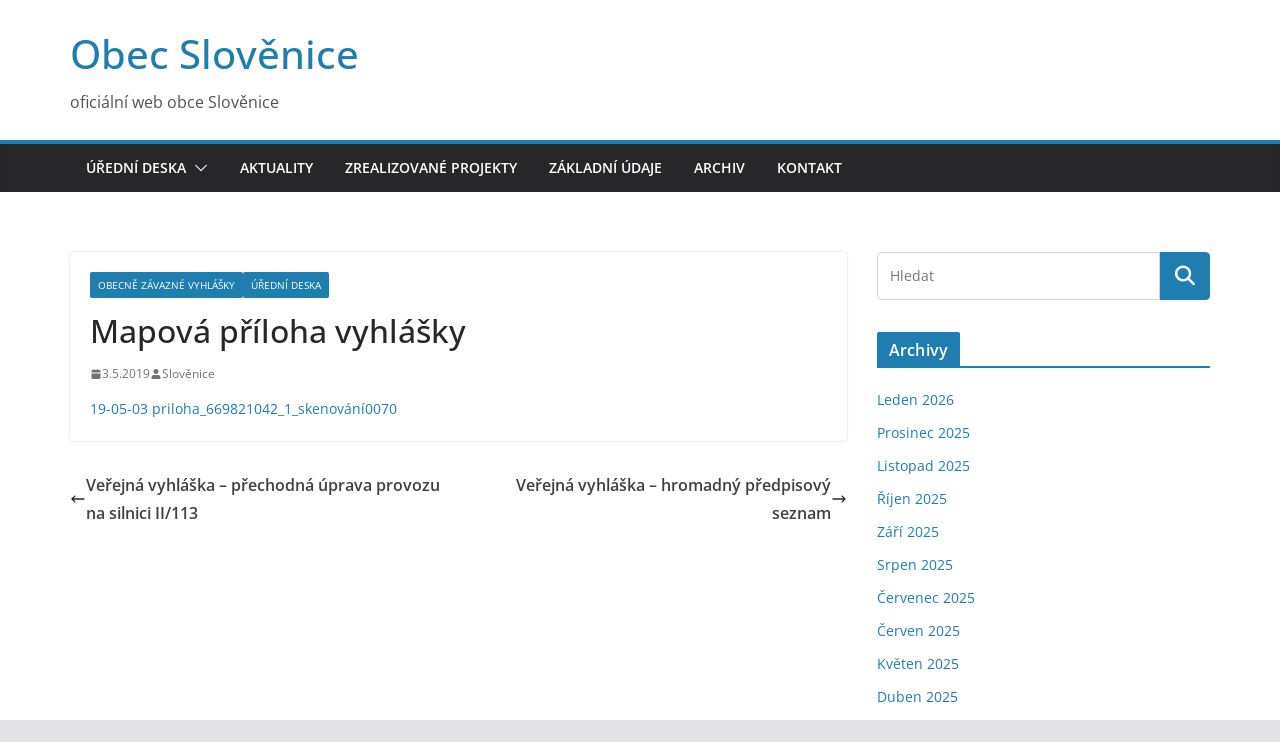

--- FILE ---
content_type: text/html; charset=UTF-8
request_url: https://www.slovenice.cz/2019/05/03/mapova-priloha-vyhlasky/
body_size: 9400
content:
		<!doctype html>
		<html lang="cs">
		
<head>

			<meta charset="UTF-8"/>
		<meta name="viewport" content="width=device-width, initial-scale=1">
		<link rel="profile" href="http://gmpg.org/xfn/11"/>
		
	<title>Mapová příloha vyhlášky &#8211; Obec Slověnice</title>
<meta name='robots' content='max-image-preview:large' />
<link rel="alternate" type="application/rss+xml" title="Obec Slověnice &raquo; RSS zdroj" href="https://www.slovenice.cz/feed/" />
<link rel="alternate" type="application/rss+xml" title="Obec Slověnice &raquo; RSS komentářů" href="https://www.slovenice.cz/comments/feed/" />
<script type="text/javascript">
/* <![CDATA[ */
window._wpemojiSettings = {"baseUrl":"https:\/\/s.w.org\/images\/core\/emoji\/15.0.3\/72x72\/","ext":".png","svgUrl":"https:\/\/s.w.org\/images\/core\/emoji\/15.0.3\/svg\/","svgExt":".svg","source":{"concatemoji":"https:\/\/www.slovenice.cz\/wp-includes\/js\/wp-emoji-release.min.js?ver=6.5.7"}};
/*! This file is auto-generated */
!function(i,n){var o,s,e;function c(e){try{var t={supportTests:e,timestamp:(new Date).valueOf()};sessionStorage.setItem(o,JSON.stringify(t))}catch(e){}}function p(e,t,n){e.clearRect(0,0,e.canvas.width,e.canvas.height),e.fillText(t,0,0);var t=new Uint32Array(e.getImageData(0,0,e.canvas.width,e.canvas.height).data),r=(e.clearRect(0,0,e.canvas.width,e.canvas.height),e.fillText(n,0,0),new Uint32Array(e.getImageData(0,0,e.canvas.width,e.canvas.height).data));return t.every(function(e,t){return e===r[t]})}function u(e,t,n){switch(t){case"flag":return n(e,"\ud83c\udff3\ufe0f\u200d\u26a7\ufe0f","\ud83c\udff3\ufe0f\u200b\u26a7\ufe0f")?!1:!n(e,"\ud83c\uddfa\ud83c\uddf3","\ud83c\uddfa\u200b\ud83c\uddf3")&&!n(e,"\ud83c\udff4\udb40\udc67\udb40\udc62\udb40\udc65\udb40\udc6e\udb40\udc67\udb40\udc7f","\ud83c\udff4\u200b\udb40\udc67\u200b\udb40\udc62\u200b\udb40\udc65\u200b\udb40\udc6e\u200b\udb40\udc67\u200b\udb40\udc7f");case"emoji":return!n(e,"\ud83d\udc26\u200d\u2b1b","\ud83d\udc26\u200b\u2b1b")}return!1}function f(e,t,n){var r="undefined"!=typeof WorkerGlobalScope&&self instanceof WorkerGlobalScope?new OffscreenCanvas(300,150):i.createElement("canvas"),a=r.getContext("2d",{willReadFrequently:!0}),o=(a.textBaseline="top",a.font="600 32px Arial",{});return e.forEach(function(e){o[e]=t(a,e,n)}),o}function t(e){var t=i.createElement("script");t.src=e,t.defer=!0,i.head.appendChild(t)}"undefined"!=typeof Promise&&(o="wpEmojiSettingsSupports",s=["flag","emoji"],n.supports={everything:!0,everythingExceptFlag:!0},e=new Promise(function(e){i.addEventListener("DOMContentLoaded",e,{once:!0})}),new Promise(function(t){var n=function(){try{var e=JSON.parse(sessionStorage.getItem(o));if("object"==typeof e&&"number"==typeof e.timestamp&&(new Date).valueOf()<e.timestamp+604800&&"object"==typeof e.supportTests)return e.supportTests}catch(e){}return null}();if(!n){if("undefined"!=typeof Worker&&"undefined"!=typeof OffscreenCanvas&&"undefined"!=typeof URL&&URL.createObjectURL&&"undefined"!=typeof Blob)try{var e="postMessage("+f.toString()+"("+[JSON.stringify(s),u.toString(),p.toString()].join(",")+"));",r=new Blob([e],{type:"text/javascript"}),a=new Worker(URL.createObjectURL(r),{name:"wpTestEmojiSupports"});return void(a.onmessage=function(e){c(n=e.data),a.terminate(),t(n)})}catch(e){}c(n=f(s,u,p))}t(n)}).then(function(e){for(var t in e)n.supports[t]=e[t],n.supports.everything=n.supports.everything&&n.supports[t],"flag"!==t&&(n.supports.everythingExceptFlag=n.supports.everythingExceptFlag&&n.supports[t]);n.supports.everythingExceptFlag=n.supports.everythingExceptFlag&&!n.supports.flag,n.DOMReady=!1,n.readyCallback=function(){n.DOMReady=!0}}).then(function(){return e}).then(function(){var e;n.supports.everything||(n.readyCallback(),(e=n.source||{}).concatemoji?t(e.concatemoji):e.wpemoji&&e.twemoji&&(t(e.twemoji),t(e.wpemoji)))}))}((window,document),window._wpemojiSettings);
/* ]]> */
</script>
<style id='wp-emoji-styles-inline-css' type='text/css'>

	img.wp-smiley, img.emoji {
		display: inline !important;
		border: none !important;
		box-shadow: none !important;
		height: 1em !important;
		width: 1em !important;
		margin: 0 0.07em !important;
		vertical-align: -0.1em !important;
		background: none !important;
		padding: 0 !important;
	}
</style>
<link rel='stylesheet' id='wp-block-library-css' href='https://www.slovenice.cz/wp-includes/css/dist/block-library/style.min.css?ver=6.5.7' type='text/css' media='all' />
<style id='wp-block-library-theme-inline-css' type='text/css'>
.wp-block-audio figcaption{color:#555;font-size:13px;text-align:center}.is-dark-theme .wp-block-audio figcaption{color:#ffffffa6}.wp-block-audio{margin:0 0 1em}.wp-block-code{border:1px solid #ccc;border-radius:4px;font-family:Menlo,Consolas,monaco,monospace;padding:.8em 1em}.wp-block-embed figcaption{color:#555;font-size:13px;text-align:center}.is-dark-theme .wp-block-embed figcaption{color:#ffffffa6}.wp-block-embed{margin:0 0 1em}.blocks-gallery-caption{color:#555;font-size:13px;text-align:center}.is-dark-theme .blocks-gallery-caption{color:#ffffffa6}.wp-block-image figcaption{color:#555;font-size:13px;text-align:center}.is-dark-theme .wp-block-image figcaption{color:#ffffffa6}.wp-block-image{margin:0 0 1em}.wp-block-pullquote{border-bottom:4px solid;border-top:4px solid;color:currentColor;margin-bottom:1.75em}.wp-block-pullquote cite,.wp-block-pullquote footer,.wp-block-pullquote__citation{color:currentColor;font-size:.8125em;font-style:normal;text-transform:uppercase}.wp-block-quote{border-left:.25em solid;margin:0 0 1.75em;padding-left:1em}.wp-block-quote cite,.wp-block-quote footer{color:currentColor;font-size:.8125em;font-style:normal;position:relative}.wp-block-quote.has-text-align-right{border-left:none;border-right:.25em solid;padding-left:0;padding-right:1em}.wp-block-quote.has-text-align-center{border:none;padding-left:0}.wp-block-quote.is-large,.wp-block-quote.is-style-large,.wp-block-quote.is-style-plain{border:none}.wp-block-search .wp-block-search__label{font-weight:700}.wp-block-search__button{border:1px solid #ccc;padding:.375em .625em}:where(.wp-block-group.has-background){padding:1.25em 2.375em}.wp-block-separator.has-css-opacity{opacity:.4}.wp-block-separator{border:none;border-bottom:2px solid;margin-left:auto;margin-right:auto}.wp-block-separator.has-alpha-channel-opacity{opacity:1}.wp-block-separator:not(.is-style-wide):not(.is-style-dots){width:100px}.wp-block-separator.has-background:not(.is-style-dots){border-bottom:none;height:1px}.wp-block-separator.has-background:not(.is-style-wide):not(.is-style-dots){height:2px}.wp-block-table{margin:0 0 1em}.wp-block-table td,.wp-block-table th{word-break:normal}.wp-block-table figcaption{color:#555;font-size:13px;text-align:center}.is-dark-theme .wp-block-table figcaption{color:#ffffffa6}.wp-block-video figcaption{color:#555;font-size:13px;text-align:center}.is-dark-theme .wp-block-video figcaption{color:#ffffffa6}.wp-block-video{margin:0 0 1em}.wp-block-template-part.has-background{margin-bottom:0;margin-top:0;padding:1.25em 2.375em}
</style>
<style id='global-styles-inline-css' type='text/css'>
body{--wp--preset--color--black: #000000;--wp--preset--color--cyan-bluish-gray: #abb8c3;--wp--preset--color--white: #ffffff;--wp--preset--color--pale-pink: #f78da7;--wp--preset--color--vivid-red: #cf2e2e;--wp--preset--color--luminous-vivid-orange: #ff6900;--wp--preset--color--luminous-vivid-amber: #fcb900;--wp--preset--color--light-green-cyan: #7bdcb5;--wp--preset--color--vivid-green-cyan: #00d084;--wp--preset--color--pale-cyan-blue: #8ed1fc;--wp--preset--color--vivid-cyan-blue: #0693e3;--wp--preset--color--vivid-purple: #9b51e0;--wp--preset--gradient--vivid-cyan-blue-to-vivid-purple: linear-gradient(135deg,rgba(6,147,227,1) 0%,rgb(155,81,224) 100%);--wp--preset--gradient--light-green-cyan-to-vivid-green-cyan: linear-gradient(135deg,rgb(122,220,180) 0%,rgb(0,208,130) 100%);--wp--preset--gradient--luminous-vivid-amber-to-luminous-vivid-orange: linear-gradient(135deg,rgba(252,185,0,1) 0%,rgba(255,105,0,1) 100%);--wp--preset--gradient--luminous-vivid-orange-to-vivid-red: linear-gradient(135deg,rgba(255,105,0,1) 0%,rgb(207,46,46) 100%);--wp--preset--gradient--very-light-gray-to-cyan-bluish-gray: linear-gradient(135deg,rgb(238,238,238) 0%,rgb(169,184,195) 100%);--wp--preset--gradient--cool-to-warm-spectrum: linear-gradient(135deg,rgb(74,234,220) 0%,rgb(151,120,209) 20%,rgb(207,42,186) 40%,rgb(238,44,130) 60%,rgb(251,105,98) 80%,rgb(254,248,76) 100%);--wp--preset--gradient--blush-light-purple: linear-gradient(135deg,rgb(255,206,236) 0%,rgb(152,150,240) 100%);--wp--preset--gradient--blush-bordeaux: linear-gradient(135deg,rgb(254,205,165) 0%,rgb(254,45,45) 50%,rgb(107,0,62) 100%);--wp--preset--gradient--luminous-dusk: linear-gradient(135deg,rgb(255,203,112) 0%,rgb(199,81,192) 50%,rgb(65,88,208) 100%);--wp--preset--gradient--pale-ocean: linear-gradient(135deg,rgb(255,245,203) 0%,rgb(182,227,212) 50%,rgb(51,167,181) 100%);--wp--preset--gradient--electric-grass: linear-gradient(135deg,rgb(202,248,128) 0%,rgb(113,206,126) 100%);--wp--preset--gradient--midnight: linear-gradient(135deg,rgb(2,3,129) 0%,rgb(40,116,252) 100%);--wp--preset--font-size--small: 13px;--wp--preset--font-size--medium: 20px;--wp--preset--font-size--large: 36px;--wp--preset--font-size--x-large: 42px;--wp--preset--spacing--20: 0.44rem;--wp--preset--spacing--30: 0.67rem;--wp--preset--spacing--40: 1rem;--wp--preset--spacing--50: 1.5rem;--wp--preset--spacing--60: 2.25rem;--wp--preset--spacing--70: 3.38rem;--wp--preset--spacing--80: 5.06rem;--wp--preset--shadow--natural: 6px 6px 9px rgba(0, 0, 0, 0.2);--wp--preset--shadow--deep: 12px 12px 50px rgba(0, 0, 0, 0.4);--wp--preset--shadow--sharp: 6px 6px 0px rgba(0, 0, 0, 0.2);--wp--preset--shadow--outlined: 6px 6px 0px -3px rgba(255, 255, 255, 1), 6px 6px rgba(0, 0, 0, 1);--wp--preset--shadow--crisp: 6px 6px 0px rgba(0, 0, 0, 1);}body { margin: 0; }.wp-site-blocks > .alignleft { float: left; margin-right: 2em; }.wp-site-blocks > .alignright { float: right; margin-left: 2em; }.wp-site-blocks > .aligncenter { justify-content: center; margin-left: auto; margin-right: auto; }:where(.wp-site-blocks) > * { margin-block-start: 24px; margin-block-end: 0; }:where(.wp-site-blocks) > :first-child:first-child { margin-block-start: 0; }:where(.wp-site-blocks) > :last-child:last-child { margin-block-end: 0; }body { --wp--style--block-gap: 24px; }:where(body .is-layout-flow)  > :first-child:first-child{margin-block-start: 0;}:where(body .is-layout-flow)  > :last-child:last-child{margin-block-end: 0;}:where(body .is-layout-flow)  > *{margin-block-start: 24px;margin-block-end: 0;}:where(body .is-layout-constrained)  > :first-child:first-child{margin-block-start: 0;}:where(body .is-layout-constrained)  > :last-child:last-child{margin-block-end: 0;}:where(body .is-layout-constrained)  > *{margin-block-start: 24px;margin-block-end: 0;}:where(body .is-layout-flex) {gap: 24px;}:where(body .is-layout-grid) {gap: 24px;}body .is-layout-flow > .alignleft{float: left;margin-inline-start: 0;margin-inline-end: 2em;}body .is-layout-flow > .alignright{float: right;margin-inline-start: 2em;margin-inline-end: 0;}body .is-layout-flow > .aligncenter{margin-left: auto !important;margin-right: auto !important;}body .is-layout-constrained > .alignleft{float: left;margin-inline-start: 0;margin-inline-end: 2em;}body .is-layout-constrained > .alignright{float: right;margin-inline-start: 2em;margin-inline-end: 0;}body .is-layout-constrained > .aligncenter{margin-left: auto !important;margin-right: auto !important;}body .is-layout-constrained > :where(:not(.alignleft):not(.alignright):not(.alignfull)){margin-left: auto !important;margin-right: auto !important;}body .is-layout-flex{display: flex;}body .is-layout-flex{flex-wrap: wrap;align-items: center;}body .is-layout-flex > *{margin: 0;}body .is-layout-grid{display: grid;}body .is-layout-grid > *{margin: 0;}body{padding-top: 0px;padding-right: 0px;padding-bottom: 0px;padding-left: 0px;}a:where(:not(.wp-element-button)){text-decoration: underline;}.wp-element-button, .wp-block-button__link{background-color: #32373c;border-width: 0;color: #fff;font-family: inherit;font-size: inherit;line-height: inherit;padding: calc(0.667em + 2px) calc(1.333em + 2px);text-decoration: none;}.has-black-color{color: var(--wp--preset--color--black) !important;}.has-cyan-bluish-gray-color{color: var(--wp--preset--color--cyan-bluish-gray) !important;}.has-white-color{color: var(--wp--preset--color--white) !important;}.has-pale-pink-color{color: var(--wp--preset--color--pale-pink) !important;}.has-vivid-red-color{color: var(--wp--preset--color--vivid-red) !important;}.has-luminous-vivid-orange-color{color: var(--wp--preset--color--luminous-vivid-orange) !important;}.has-luminous-vivid-amber-color{color: var(--wp--preset--color--luminous-vivid-amber) !important;}.has-light-green-cyan-color{color: var(--wp--preset--color--light-green-cyan) !important;}.has-vivid-green-cyan-color{color: var(--wp--preset--color--vivid-green-cyan) !important;}.has-pale-cyan-blue-color{color: var(--wp--preset--color--pale-cyan-blue) !important;}.has-vivid-cyan-blue-color{color: var(--wp--preset--color--vivid-cyan-blue) !important;}.has-vivid-purple-color{color: var(--wp--preset--color--vivid-purple) !important;}.has-black-background-color{background-color: var(--wp--preset--color--black) !important;}.has-cyan-bluish-gray-background-color{background-color: var(--wp--preset--color--cyan-bluish-gray) !important;}.has-white-background-color{background-color: var(--wp--preset--color--white) !important;}.has-pale-pink-background-color{background-color: var(--wp--preset--color--pale-pink) !important;}.has-vivid-red-background-color{background-color: var(--wp--preset--color--vivid-red) !important;}.has-luminous-vivid-orange-background-color{background-color: var(--wp--preset--color--luminous-vivid-orange) !important;}.has-luminous-vivid-amber-background-color{background-color: var(--wp--preset--color--luminous-vivid-amber) !important;}.has-light-green-cyan-background-color{background-color: var(--wp--preset--color--light-green-cyan) !important;}.has-vivid-green-cyan-background-color{background-color: var(--wp--preset--color--vivid-green-cyan) !important;}.has-pale-cyan-blue-background-color{background-color: var(--wp--preset--color--pale-cyan-blue) !important;}.has-vivid-cyan-blue-background-color{background-color: var(--wp--preset--color--vivid-cyan-blue) !important;}.has-vivid-purple-background-color{background-color: var(--wp--preset--color--vivid-purple) !important;}.has-black-border-color{border-color: var(--wp--preset--color--black) !important;}.has-cyan-bluish-gray-border-color{border-color: var(--wp--preset--color--cyan-bluish-gray) !important;}.has-white-border-color{border-color: var(--wp--preset--color--white) !important;}.has-pale-pink-border-color{border-color: var(--wp--preset--color--pale-pink) !important;}.has-vivid-red-border-color{border-color: var(--wp--preset--color--vivid-red) !important;}.has-luminous-vivid-orange-border-color{border-color: var(--wp--preset--color--luminous-vivid-orange) !important;}.has-luminous-vivid-amber-border-color{border-color: var(--wp--preset--color--luminous-vivid-amber) !important;}.has-light-green-cyan-border-color{border-color: var(--wp--preset--color--light-green-cyan) !important;}.has-vivid-green-cyan-border-color{border-color: var(--wp--preset--color--vivid-green-cyan) !important;}.has-pale-cyan-blue-border-color{border-color: var(--wp--preset--color--pale-cyan-blue) !important;}.has-vivid-cyan-blue-border-color{border-color: var(--wp--preset--color--vivid-cyan-blue) !important;}.has-vivid-purple-border-color{border-color: var(--wp--preset--color--vivid-purple) !important;}.has-vivid-cyan-blue-to-vivid-purple-gradient-background{background: var(--wp--preset--gradient--vivid-cyan-blue-to-vivid-purple) !important;}.has-light-green-cyan-to-vivid-green-cyan-gradient-background{background: var(--wp--preset--gradient--light-green-cyan-to-vivid-green-cyan) !important;}.has-luminous-vivid-amber-to-luminous-vivid-orange-gradient-background{background: var(--wp--preset--gradient--luminous-vivid-amber-to-luminous-vivid-orange) !important;}.has-luminous-vivid-orange-to-vivid-red-gradient-background{background: var(--wp--preset--gradient--luminous-vivid-orange-to-vivid-red) !important;}.has-very-light-gray-to-cyan-bluish-gray-gradient-background{background: var(--wp--preset--gradient--very-light-gray-to-cyan-bluish-gray) !important;}.has-cool-to-warm-spectrum-gradient-background{background: var(--wp--preset--gradient--cool-to-warm-spectrum) !important;}.has-blush-light-purple-gradient-background{background: var(--wp--preset--gradient--blush-light-purple) !important;}.has-blush-bordeaux-gradient-background{background: var(--wp--preset--gradient--blush-bordeaux) !important;}.has-luminous-dusk-gradient-background{background: var(--wp--preset--gradient--luminous-dusk) !important;}.has-pale-ocean-gradient-background{background: var(--wp--preset--gradient--pale-ocean) !important;}.has-electric-grass-gradient-background{background: var(--wp--preset--gradient--electric-grass) !important;}.has-midnight-gradient-background{background: var(--wp--preset--gradient--midnight) !important;}.has-small-font-size{font-size: var(--wp--preset--font-size--small) !important;}.has-medium-font-size{font-size: var(--wp--preset--font-size--medium) !important;}.has-large-font-size{font-size: var(--wp--preset--font-size--large) !important;}.has-x-large-font-size{font-size: var(--wp--preset--font-size--x-large) !important;}
.wp-block-navigation a:where(:not(.wp-element-button)){color: inherit;}
.wp-block-pullquote{font-size: 1.5em;line-height: 1.6;}
</style>
<link rel='stylesheet' id='colormag_style-css' href='https://www.slovenice.cz/wp-content/themes/colormag/style.css?ver=3.1.9' type='text/css' media='all' />
<style id='colormag_style-inline-css' type='text/css'>
@media screen and (min-width: 992px) {.cm-primary{width:70%;}}.cm-header .cm-menu-toggle svg,
			.cm-header .cm-menu-toggle svg{fill:#fff;}.cm-footer-bar-area .cm-footer-bar__2 a{color:#207daf;}
</style>
<link rel='stylesheet' id='font-awesome-4-css' href='https://www.slovenice.cz/wp-content/themes/colormag/assets/library/font-awesome/css/v4-shims.min.css?ver=4.7.0' type='text/css' media='all' />
<link rel='stylesheet' id='font-awesome-all-css' href='https://www.slovenice.cz/wp-content/themes/colormag/assets/library/font-awesome/css/all.min.css?ver=6.2.4' type='text/css' media='all' />
<link rel='stylesheet' id='font-awesome-solid-css' href='https://www.slovenice.cz/wp-content/themes/colormag/assets/library/font-awesome/css/solid.min.css?ver=6.2.4' type='text/css' media='all' />
<script type="text/javascript" src="https://www.slovenice.cz/wp-includes/js/jquery/jquery.min.js?ver=3.7.1" id="jquery-core-js"></script>
<script type="text/javascript" src="https://www.slovenice.cz/wp-includes/js/jquery/jquery-migrate.min.js?ver=3.4.1" id="jquery-migrate-js"></script>
<!--[if lte IE 8]>
<script type="text/javascript" src="https://www.slovenice.cz/wp-content/themes/colormag/assets/js/html5shiv.min.js?ver=3.1.9" id="html5-js"></script>
<![endif]-->
<link rel="https://api.w.org/" href="https://www.slovenice.cz/wp-json/" /><link rel="alternate" type="application/json" href="https://www.slovenice.cz/wp-json/wp/v2/posts/519" /><link rel="EditURI" type="application/rsd+xml" title="RSD" href="https://www.slovenice.cz/xmlrpc.php?rsd" />
<meta name="generator" content="WordPress 6.5.7" />
<link rel="canonical" href="https://www.slovenice.cz/2019/05/03/mapova-priloha-vyhlasky/" />
<link rel='shortlink' href='https://www.slovenice.cz/?p=519' />
<link rel="alternate" type="application/json+oembed" href="https://www.slovenice.cz/wp-json/oembed/1.0/embed?url=https%3A%2F%2Fwww.slovenice.cz%2F2019%2F05%2F03%2Fmapova-priloha-vyhlasky%2F" />
<link rel="alternate" type="text/xml+oembed" href="https://www.slovenice.cz/wp-json/oembed/1.0/embed?url=https%3A%2F%2Fwww.slovenice.cz%2F2019%2F05%2F03%2Fmapova-priloha-vyhlasky%2F&#038;format=xml" />
<style type="text/css">.recentcomments a{display:inline !important;padding:0 !important;margin:0 !important;}</style>
</head>

<body class="post-template-default single single-post postid-519 single-format-standard wp-embed-responsive cm-header-layout-1 adv-style-1  wide">




		<div id="page" class="hfeed site">
				<a class="skip-link screen-reader-text" href="#main">Přeskočit na obsah</a>
		

			<header id="cm-masthead" class="cm-header cm-layout-1 cm-layout-1-style-1 cm-full-width">
		
		
				<div class="cm-main-header">
		
		
	<div id="cm-header-1" class="cm-header-1">
		<div class="cm-container">
			<div class="cm-row">

				<div class="cm-header-col-1">
										<div id="cm-site-branding" class="cm-site-branding">
							</div><!-- #cm-site-branding -->
	
	<div id="cm-site-info" class="">
								<h3 class="cm-site-title">
							<a href="https://www.slovenice.cz/" title="Obec Slověnice" rel="home">Obec Slověnice</a>
						</h3>
						
											<p class="cm-site-description">
							oficiální web obce Slověnice						</p><!-- .cm-site-description -->
											</div><!-- #cm-site-info -->
					</div><!-- .cm-header-col-1 -->

				<div class="cm-header-col-2">
								</div><!-- .cm-header-col-2 -->

		</div>
	</div>
</div>
		
<div id="cm-header-2" class="cm-header-2">
	<nav id="cm-primary-nav" class="cm-primary-nav">
		<div class="cm-container">
			<div class="cm-row">
				
							
					<p class="cm-menu-toggle" aria-expanded="false">
						<svg class="cm-icon cm-icon--bars" xmlns="http://www.w3.org/2000/svg" viewBox="0 0 24 24"><path d="M21 19H3a1 1 0 0 1 0-2h18a1 1 0 0 1 0 2Zm0-6H3a1 1 0 0 1 0-2h18a1 1 0 0 1 0 2Zm0-6H3a1 1 0 0 1 0-2h18a1 1 0 0 1 0 2Z"></path></svg>						<svg class="cm-icon cm-icon--x-mark" xmlns="http://www.w3.org/2000/svg" viewBox="0 0 24 24"><path d="m13.4 12 8.3-8.3c.4-.4.4-1 0-1.4s-1-.4-1.4 0L12 10.6 3.7 2.3c-.4-.4-1-.4-1.4 0s-.4 1 0 1.4l8.3 8.3-8.3 8.3c-.4.4-.4 1 0 1.4.2.2.4.3.7.3s.5-.1.7-.3l8.3-8.3 8.3 8.3c.2.2.5.3.7.3s.5-.1.7-.3c.4-.4.4-1 0-1.4L13.4 12z"></path></svg>					</p>
					<div class="cm-menu-primary-container"><ul id="menu-menu-1" class="menu"><li id="menu-item-38" class="menu-item menu-item-type-taxonomy menu-item-object-category current-post-ancestor current-menu-parent current-post-parent menu-item-has-children menu-item-38"><a href="https://www.slovenice.cz/category/uredni-deska/">Úřední deska</a><span role="button" tabindex="0" class="cm-submenu-toggle" onkeypress=""><svg class="cm-icon" xmlns="http://www.w3.org/2000/svg" xml:space="preserve" viewBox="0 0 24 24"><path d="M12 17.5c-.3 0-.5-.1-.7-.3l-9-9c-.4-.4-.4-1 0-1.4s1-.4 1.4 0l8.3 8.3 8.3-8.3c.4-.4 1-.4 1.4 0s.4 1 0 1.4l-9 9c-.2.2-.4.3-.7.3z"/></svg></span>
<ul class="sub-menu">
	<li id="menu-item-43" class="menu-item menu-item-type-taxonomy menu-item-object-category menu-item-43"><a href="https://www.slovenice.cz/category/uredni-deska/zapisy-oz/">ZÁPISY OZ</a></li>
	<li id="menu-item-44" class="menu-item menu-item-type-taxonomy menu-item-object-category menu-item-44"><a href="https://www.slovenice.cz/category/uredni-deska/zaverecny-ucet-obce-a-navrhy-zaver-uctu/">Závěrečný účet obce a návrhy závěr. účtu</a></li>
	<li id="menu-item-40" class="menu-item menu-item-type-taxonomy menu-item-object-category menu-item-40"><a href="https://www.slovenice.cz/category/uredni-deska/rozpocet-obce/">ROZPOČET OBCE</a></li>
	<li id="menu-item-39" class="menu-item menu-item-type-taxonomy menu-item-object-category current-post-ancestor current-menu-parent current-post-parent menu-item-39"><a href="https://www.slovenice.cz/category/uredni-deska/obecne-zavazne-vyhlasky/">Obecně závazné vyhlášky</a></li>
	<li id="menu-item-42" class="menu-item menu-item-type-taxonomy menu-item-object-category menu-item-42"><a href="https://www.slovenice.cz/category/uredni-deska/uzemni-plan/">ÚZEMNÍ PLÁN</a></li>
	<li id="menu-item-41" class="menu-item menu-item-type-taxonomy menu-item-object-category menu-item-41"><a href="https://www.slovenice.cz/category/uredni-deska/rozpoctova-opatreni/">Rozpočtová opatření</a></li>
</ul>
</li>
<li id="menu-item-32" class="menu-item menu-item-type-post_type menu-item-object-page menu-item-32"><a href="https://www.slovenice.cz/aktuality/">Aktuality</a></li>
<li id="menu-item-26" class="menu-item menu-item-type-post_type menu-item-object-page menu-item-26"><a href="https://www.slovenice.cz/realizovane-chystane-akce/">Zrealizované projekty</a></li>
<li id="menu-item-27" class="menu-item menu-item-type-post_type menu-item-object-page menu-item-27"><a href="https://www.slovenice.cz/zakladni-udaje/">Základní údaje</a></li>
<li id="menu-item-624" class="menu-item menu-item-type-post_type menu-item-object-page menu-item-624"><a href="https://www.slovenice.cz/archiv/">Archiv</a></li>
<li id="menu-item-25" class="menu-item menu-item-type-post_type menu-item-object-page menu-item-25"><a href="https://www.slovenice.cz/kontakt/">Kontakt</a></li>
</ul></div>
			</div>
		</div>
	</nav>
</div>
			
				</div> <!-- /.cm-main-header -->
		
				</header><!-- #cm-masthead -->
		
		

	<div id="cm-content" class="cm-content">
		
		<div class="cm-container">
		
<div class="cm-row">
	
	<div id="cm-primary" class="cm-primary">
		<div class="cm-posts clearfix">

			
<article sdfdfds id="post-519" class="post-519 post type-post status-publish format-standard hentry category-obecne-zavazne-vyhlasky category-uredni-deska">
	
	
	<div class="cm-post-content">
		<div class="cm-entry-header-meta"><div class="cm-post-categories"><a href="https://www.slovenice.cz/category/uredni-deska/obecne-zavazne-vyhlasky/" rel="category tag">Obecně závazné vyhlášky</a><a href="https://www.slovenice.cz/category/uredni-deska/" rel="category tag">Úřední deska</a></div></div>	<header class="cm-entry-header">
				<h1 class="cm-entry-title">
			Mapová příloha vyhlášky		</h1>
			</header>
<div class="cm-below-entry-meta "><span class="cm-post-date"><a href="https://www.slovenice.cz/2019/05/03/mapova-priloha-vyhlasky/" title="17:51" rel="bookmark"><svg class="cm-icon cm-icon--calendar-fill" xmlns="http://www.w3.org/2000/svg" viewBox="0 0 24 24"><path d="M21.1 6.6v1.6c0 .6-.4 1-1 1H3.9c-.6 0-1-.4-1-1V6.6c0-1.5 1.3-2.8 2.8-2.8h1.7V3c0-.6.4-1 1-1s1 .4 1 1v.8h5.2V3c0-.6.4-1 1-1s1 .4 1 1v.8h1.7c1.5 0 2.8 1.3 2.8 2.8zm-1 4.6H3.9c-.6 0-1 .4-1 1v7c0 1.5 1.3 2.8 2.8 2.8h12.6c1.5 0 2.8-1.3 2.8-2.8v-7c0-.6-.4-1-1-1z"></path></svg> <time class="entry-date published updated" datetime="2019-05-03T17:51:19+02:00">3.5.2019</time></a></span>
		<span class="cm-author cm-vcard">
			<svg class="cm-icon cm-icon--user" xmlns="http://www.w3.org/2000/svg" viewBox="0 0 24 24"><path d="M7 7c0-2.8 2.2-5 5-5s5 2.2 5 5-2.2 5-5 5-5-2.2-5-5zm9 7H8c-2.8 0-5 2.2-5 5v2c0 .6.4 1 1 1h16c.6 0 1-.4 1-1v-2c0-2.8-2.2-5-5-5z"></path></svg>			<a class="url fn n"
			href="https://www.slovenice.cz/author/slovenice/"
			title="Slověnice"
			>
				Slověnice			</a>
		</span>

		</div>
<div class="cm-entry-summary">
	<p><a href="https://www.slovenice.cz/wp-content/uploads/2019/05/19-05-03-priloha_669821042_1_skenování0070.pdf">19-05-03 priloha_669821042_1_skenování0070</a></p>
</div>
	
	</div>

	
	</article>
		</div><!-- .cm-posts -->
		
		<ul class="default-wp-page">
			<li class="previous"><a href="https://www.slovenice.cz/2019/05/03/verejna-vyhlaska-prechodna-uprava-provozu-na-silnici-ii-113/" rel="prev"><span class="meta-nav"><svg class="cm-icon cm-icon--arrow-left-long" xmlns="http://www.w3.org/2000/svg" viewBox="0 0 24 24"><path d="M2 12.38a1 1 0 0 1 0-.76.91.91 0 0 1 .22-.33L6.52 7a1 1 0 0 1 1.42 0 1 1 0 0 1 0 1.41L5.36 11H21a1 1 0 0 1 0 2H5.36l2.58 2.58a1 1 0 0 1 0 1.41 1 1 0 0 1-.71.3 1 1 0 0 1-.71-.3l-4.28-4.28a.91.91 0 0 1-.24-.33Z"></path></svg></span> Veřejná vyhláška &#8211; přechodná úprava provozu na silnici II/113</a></li>
			<li class="next"><a href="https://www.slovenice.cz/2019/05/03/verejna-vyhlaska-hromadny-predpisovy-seznam/" rel="next">Veřejná vyhláška &#8211; hromadný předpisový seznam <span class="meta-nav"><svg class="cm-icon cm-icon--arrow-right-long" xmlns="http://www.w3.org/2000/svg" viewBox="0 0 24 24"><path d="M21.92 12.38a1 1 0 0 0 0-.76 1 1 0 0 0-.21-.33L17.42 7A1 1 0 0 0 16 8.42L18.59 11H2.94a1 1 0 1 0 0 2h15.65L16 15.58A1 1 0 0 0 16 17a1 1 0 0 0 1.41 0l4.29-4.28a1 1 0 0 0 .22-.34Z"></path></svg></span></a></li>
		</ul>

		</div><!-- #cm-primary -->

	
<div id="cm-secondary" class="cm-secondary">
	
	<aside id="search-4" class="widget widget_search">
<form action="https://www.slovenice.cz/" class="search-form searchform clearfix" method="get" role="search">

	<div class="search-wrap">
		<input type="search"
				class="s field"
				name="s"
				value=""
				placeholder="Hledat"
		/>

		<button class="search-icon" type="submit"></button>
	</div>

</form><!-- .searchform -->
</aside><aside id="archives-4" class="widget widget_archive"><h3 class="cm-widget-title"><span>Archivy</span></h3>
			<ul>
					<li><a href='https://www.slovenice.cz/2026/01/'>Leden 2026</a></li>
	<li><a href='https://www.slovenice.cz/2025/12/'>Prosinec 2025</a></li>
	<li><a href='https://www.slovenice.cz/2025/11/'>Listopad 2025</a></li>
	<li><a href='https://www.slovenice.cz/2025/10/'>Říjen 2025</a></li>
	<li><a href='https://www.slovenice.cz/2025/09/'>Září 2025</a></li>
	<li><a href='https://www.slovenice.cz/2025/08/'>Srpen 2025</a></li>
	<li><a href='https://www.slovenice.cz/2025/07/'>Červenec 2025</a></li>
	<li><a href='https://www.slovenice.cz/2025/06/'>Červen 2025</a></li>
	<li><a href='https://www.slovenice.cz/2025/05/'>Květen 2025</a></li>
	<li><a href='https://www.slovenice.cz/2025/04/'>Duben 2025</a></li>
	<li><a href='https://www.slovenice.cz/2025/03/'>Březen 2025</a></li>
	<li><a href='https://www.slovenice.cz/2025/02/'>Únor 2025</a></li>
	<li><a href='https://www.slovenice.cz/2025/01/'>Leden 2025</a></li>
	<li><a href='https://www.slovenice.cz/2024/12/'>Prosinec 2024</a></li>
	<li><a href='https://www.slovenice.cz/2024/11/'>Listopad 2024</a></li>
	<li><a href='https://www.slovenice.cz/2024/10/'>Říjen 2024</a></li>
	<li><a href='https://www.slovenice.cz/2024/09/'>Září 2024</a></li>
	<li><a href='https://www.slovenice.cz/2024/08/'>Srpen 2024</a></li>
	<li><a href='https://www.slovenice.cz/2024/07/'>Červenec 2024</a></li>
	<li><a href='https://www.slovenice.cz/2024/06/'>Červen 2024</a></li>
	<li><a href='https://www.slovenice.cz/2024/05/'>Květen 2024</a></li>
	<li><a href='https://www.slovenice.cz/2024/04/'>Duben 2024</a></li>
	<li><a href='https://www.slovenice.cz/2024/03/'>Březen 2024</a></li>
	<li><a href='https://www.slovenice.cz/2024/02/'>Únor 2024</a></li>
	<li><a href='https://www.slovenice.cz/2024/01/'>Leden 2024</a></li>
	<li><a href='https://www.slovenice.cz/2023/12/'>Prosinec 2023</a></li>
	<li><a href='https://www.slovenice.cz/2023/11/'>Listopad 2023</a></li>
	<li><a href='https://www.slovenice.cz/2023/10/'>Říjen 2023</a></li>
	<li><a href='https://www.slovenice.cz/2023/09/'>Září 2023</a></li>
	<li><a href='https://www.slovenice.cz/2023/08/'>Srpen 2023</a></li>
	<li><a href='https://www.slovenice.cz/2023/07/'>Červenec 2023</a></li>
	<li><a href='https://www.slovenice.cz/2023/06/'>Červen 2023</a></li>
	<li><a href='https://www.slovenice.cz/2023/05/'>Květen 2023</a></li>
	<li><a href='https://www.slovenice.cz/2023/04/'>Duben 2023</a></li>
	<li><a href='https://www.slovenice.cz/2023/03/'>Březen 2023</a></li>
	<li><a href='https://www.slovenice.cz/2023/02/'>Únor 2023</a></li>
	<li><a href='https://www.slovenice.cz/2023/01/'>Leden 2023</a></li>
	<li><a href='https://www.slovenice.cz/2022/12/'>Prosinec 2022</a></li>
	<li><a href='https://www.slovenice.cz/2022/11/'>Listopad 2022</a></li>
	<li><a href='https://www.slovenice.cz/2022/10/'>Říjen 2022</a></li>
	<li><a href='https://www.slovenice.cz/2022/09/'>Září 2022</a></li>
	<li><a href='https://www.slovenice.cz/2022/08/'>Srpen 2022</a></li>
	<li><a href='https://www.slovenice.cz/2022/07/'>Červenec 2022</a></li>
	<li><a href='https://www.slovenice.cz/2022/06/'>Červen 2022</a></li>
	<li><a href='https://www.slovenice.cz/2022/05/'>Květen 2022</a></li>
	<li><a href='https://www.slovenice.cz/2022/04/'>Duben 2022</a></li>
	<li><a href='https://www.slovenice.cz/2022/03/'>Březen 2022</a></li>
	<li><a href='https://www.slovenice.cz/2022/01/'>Leden 2022</a></li>
	<li><a href='https://www.slovenice.cz/2021/12/'>Prosinec 2021</a></li>
	<li><a href='https://www.slovenice.cz/2021/11/'>Listopad 2021</a></li>
	<li><a href='https://www.slovenice.cz/2021/10/'>Říjen 2021</a></li>
	<li><a href='https://www.slovenice.cz/2021/09/'>Září 2021</a></li>
	<li><a href='https://www.slovenice.cz/2021/08/'>Srpen 2021</a></li>
	<li><a href='https://www.slovenice.cz/2021/07/'>Červenec 2021</a></li>
	<li><a href='https://www.slovenice.cz/2021/06/'>Červen 2021</a></li>
	<li><a href='https://www.slovenice.cz/2021/05/'>Květen 2021</a></li>
	<li><a href='https://www.slovenice.cz/2021/04/'>Duben 2021</a></li>
	<li><a href='https://www.slovenice.cz/2021/03/'>Březen 2021</a></li>
	<li><a href='https://www.slovenice.cz/2021/02/'>Únor 2021</a></li>
	<li><a href='https://www.slovenice.cz/2021/01/'>Leden 2021</a></li>
	<li><a href='https://www.slovenice.cz/2020/12/'>Prosinec 2020</a></li>
	<li><a href='https://www.slovenice.cz/2020/11/'>Listopad 2020</a></li>
	<li><a href='https://www.slovenice.cz/2020/10/'>Říjen 2020</a></li>
	<li><a href='https://www.slovenice.cz/2020/09/'>Září 2020</a></li>
	<li><a href='https://www.slovenice.cz/2020/08/'>Srpen 2020</a></li>
	<li><a href='https://www.slovenice.cz/2020/07/'>Červenec 2020</a></li>
	<li><a href='https://www.slovenice.cz/2020/06/'>Červen 2020</a></li>
	<li><a href='https://www.slovenice.cz/2020/05/'>Květen 2020</a></li>
	<li><a href='https://www.slovenice.cz/2020/04/'>Duben 2020</a></li>
	<li><a href='https://www.slovenice.cz/2020/03/'>Březen 2020</a></li>
	<li><a href='https://www.slovenice.cz/2020/02/'>Únor 2020</a></li>
	<li><a href='https://www.slovenice.cz/2020/01/'>Leden 2020</a></li>
	<li><a href='https://www.slovenice.cz/2019/12/'>Prosinec 2019</a></li>
	<li><a href='https://www.slovenice.cz/2019/11/'>Listopad 2019</a></li>
	<li><a href='https://www.slovenice.cz/2019/10/'>Říjen 2019</a></li>
	<li><a href='https://www.slovenice.cz/2019/09/'>Září 2019</a></li>
	<li><a href='https://www.slovenice.cz/2019/08/'>Srpen 2019</a></li>
	<li><a href='https://www.slovenice.cz/2019/07/'>Červenec 2019</a></li>
	<li><a href='https://www.slovenice.cz/2019/06/'>Červen 2019</a></li>
	<li><a href='https://www.slovenice.cz/2019/05/'>Květen 2019</a></li>
	<li><a href='https://www.slovenice.cz/2019/04/'>Duben 2019</a></li>
	<li><a href='https://www.slovenice.cz/2019/03/'>Březen 2019</a></li>
	<li><a href='https://www.slovenice.cz/2019/02/'>Únor 2019</a></li>
	<li><a href='https://www.slovenice.cz/2018/12/'>Prosinec 2018</a></li>
	<li><a href='https://www.slovenice.cz/2018/11/'>Listopad 2018</a></li>
	<li><a href='https://www.slovenice.cz/2018/10/'>Říjen 2018</a></li>
	<li><a href='https://www.slovenice.cz/2018/09/'>Září 2018</a></li>
	<li><a href='https://www.slovenice.cz/2018/08/'>Srpen 2018</a></li>
	<li><a href='https://www.slovenice.cz/2018/07/'>Červenec 2018</a></li>
	<li><a href='https://www.slovenice.cz/2018/06/'>Červen 2018</a></li>
	<li><a href='https://www.slovenice.cz/2018/05/'>Květen 2018</a></li>
	<li><a href='https://www.slovenice.cz/2018/04/'>Duben 2018</a></li>
	<li><a href='https://www.slovenice.cz/2018/03/'>Březen 2018</a></li>
	<li><a href='https://www.slovenice.cz/2018/02/'>Únor 2018</a></li>
	<li><a href='https://www.slovenice.cz/2018/01/'>Leden 2018</a></li>
	<li><a href='https://www.slovenice.cz/2017/12/'>Prosinec 2017</a></li>
	<li><a href='https://www.slovenice.cz/2017/11/'>Listopad 2017</a></li>
	<li><a href='https://www.slovenice.cz/2017/01/'>Leden 2017</a></li>
	<li><a href='https://www.slovenice.cz/2016/11/'>Listopad 2016</a></li>
	<li><a href='https://www.slovenice.cz/2016/01/'>Leden 2016</a></li>
	<li><a href='https://www.slovenice.cz/2015/01/'>Leden 2015</a></li>
	<li><a href='https://www.slovenice.cz/2014/01/'>Leden 2014</a></li>
	<li><a href='https://www.slovenice.cz/2013/01/'>Leden 2013</a></li>
	<li><a href='https://www.slovenice.cz/2012/01/'>Leden 2012</a></li>
	<li><a href='https://www.slovenice.cz/2011/01/'>Leden 2011</a></li>
	<li><a href='https://www.slovenice.cz/2010/01/'>Leden 2010</a></li>
	<li><a href='https://www.slovenice.cz/2009/05/'>Květen 2009</a></li>
	<li><a href='https://www.slovenice.cz/2009/01/'>Leden 2009</a></li>
	<li><a href='https://www.slovenice.cz/2008/01/'>Leden 2008</a></li>
	<li><a href='https://www.slovenice.cz/2007/01/'>Leden 2007</a></li>
	<li><a href='https://www.slovenice.cz/2006/01/'>Leden 2006</a></li>
			</ul>

			</aside>
		<aside id="recent-posts-4" class="widget widget_recent_entries">
		<h3 class="cm-widget-title"><span>Nejnovější příspěvky</span></h3>
		<ul>
											<li>
					<a href="https://www.slovenice.cz/2026/01/09/zs-divisov-zapis-do-1-tridy/">ZŠ Divišov &#8211; zápis do 1. třídy</a>
									</li>
											<li>
					<a href="https://www.slovenice.cz/2026/01/02/zadame-obyvatele-slovenic-o-uhradu-poplatku-za-popelnice-a-za-psy-za-rok-2026-dle-nasledujicich-pokynu/">Žádáme obyvatele Slověnic o úhradu poplatků za popelnice a za psy za rok 2026 dle následujících pokynů.</a>
									</li>
											<li>
					<a href="https://www.slovenice.cz/2025/12/14/rozpocet-na-rok-2026/">Rozpočet na rok 2026</a>
									</li>
											<li>
					<a href="https://www.slovenice.cz/2025/12/14/zapis-ze-schuze-oz-c-6-2025-ze-dne-12-12-2025/">Zápis ze schůze OZ č.6/2025 ze dne 12.12.2025</a>
									</li>
											<li>
					<a href="https://www.slovenice.cz/2025/12/12/navrh-rozpoctu-na-rok-2026/">Návrh rozpočtu na rok 2026</a>
									</li>
					</ul>

		</aside><aside id="meta-2" class="widget widget_meta"><h3 class="cm-widget-title"><span>Základní informace</span></h3>
		<ul>
						<li><a href="https://www.slovenice.cz/wp-login.php">Přihlásit se</a></li>
			<li><a href="https://www.slovenice.cz/feed/">Zdroj kanálů (příspěvky)</a></li>
			<li><a href="https://www.slovenice.cz/comments/feed/">Kanál komentářů</a></li>

			<li><a href="https://cs.wordpress.org/">Česká lokalizace</a></li>
		</ul>

		</aside><aside id="search-2" class="widget widget_search">
<form action="https://www.slovenice.cz/" class="search-form searchform clearfix" method="get" role="search">

	<div class="search-wrap">
		<input type="search"
				class="s field"
				name="s"
				value=""
				placeholder="Hledat"
		/>

		<button class="search-icon" type="submit"></button>
	</div>

</form><!-- .searchform -->
</aside>
		<aside id="recent-posts-2" class="widget widget_recent_entries">
		<h3 class="cm-widget-title"><span>Nejnovější příspěvky</span></h3>
		<ul>
											<li>
					<a href="https://www.slovenice.cz/2026/01/09/zs-divisov-zapis-do-1-tridy/">ZŠ Divišov &#8211; zápis do 1. třídy</a>
									</li>
											<li>
					<a href="https://www.slovenice.cz/2026/01/02/zadame-obyvatele-slovenic-o-uhradu-poplatku-za-popelnice-a-za-psy-za-rok-2026-dle-nasledujicich-pokynu/">Žádáme obyvatele Slověnic o úhradu poplatků za popelnice a za psy za rok 2026 dle následujících pokynů.</a>
									</li>
											<li>
					<a href="https://www.slovenice.cz/2025/12/14/rozpocet-na-rok-2026/">Rozpočet na rok 2026</a>
									</li>
											<li>
					<a href="https://www.slovenice.cz/2025/12/14/zapis-ze-schuze-oz-c-6-2025-ze-dne-12-12-2025/">Zápis ze schůze OZ č.6/2025 ze dne 12.12.2025</a>
									</li>
											<li>
					<a href="https://www.slovenice.cz/2025/12/12/navrh-rozpoctu-na-rok-2026/">Návrh rozpočtu na rok 2026</a>
									</li>
					</ul>

		</aside><aside id="recent-comments-2" class="widget widget_recent_comments"><h3 class="cm-widget-title"><span>Nejnovější komentáře</span></h3><ul id="recentcomments"></ul></aside><aside id="archives-2" class="widget widget_archive"><h3 class="cm-widget-title"><span>Archivy</span></h3>
			<ul>
					<li><a href='https://www.slovenice.cz/2026/01/'>Leden 2026</a></li>
	<li><a href='https://www.slovenice.cz/2025/12/'>Prosinec 2025</a></li>
	<li><a href='https://www.slovenice.cz/2025/11/'>Listopad 2025</a></li>
	<li><a href='https://www.slovenice.cz/2025/10/'>Říjen 2025</a></li>
	<li><a href='https://www.slovenice.cz/2025/09/'>Září 2025</a></li>
	<li><a href='https://www.slovenice.cz/2025/08/'>Srpen 2025</a></li>
	<li><a href='https://www.slovenice.cz/2025/07/'>Červenec 2025</a></li>
	<li><a href='https://www.slovenice.cz/2025/06/'>Červen 2025</a></li>
	<li><a href='https://www.slovenice.cz/2025/05/'>Květen 2025</a></li>
	<li><a href='https://www.slovenice.cz/2025/04/'>Duben 2025</a></li>
	<li><a href='https://www.slovenice.cz/2025/03/'>Březen 2025</a></li>
	<li><a href='https://www.slovenice.cz/2025/02/'>Únor 2025</a></li>
	<li><a href='https://www.slovenice.cz/2025/01/'>Leden 2025</a></li>
	<li><a href='https://www.slovenice.cz/2024/12/'>Prosinec 2024</a></li>
	<li><a href='https://www.slovenice.cz/2024/11/'>Listopad 2024</a></li>
	<li><a href='https://www.slovenice.cz/2024/10/'>Říjen 2024</a></li>
	<li><a href='https://www.slovenice.cz/2024/09/'>Září 2024</a></li>
	<li><a href='https://www.slovenice.cz/2024/08/'>Srpen 2024</a></li>
	<li><a href='https://www.slovenice.cz/2024/07/'>Červenec 2024</a></li>
	<li><a href='https://www.slovenice.cz/2024/06/'>Červen 2024</a></li>
	<li><a href='https://www.slovenice.cz/2024/05/'>Květen 2024</a></li>
	<li><a href='https://www.slovenice.cz/2024/04/'>Duben 2024</a></li>
	<li><a href='https://www.slovenice.cz/2024/03/'>Březen 2024</a></li>
	<li><a href='https://www.slovenice.cz/2024/02/'>Únor 2024</a></li>
	<li><a href='https://www.slovenice.cz/2024/01/'>Leden 2024</a></li>
	<li><a href='https://www.slovenice.cz/2023/12/'>Prosinec 2023</a></li>
	<li><a href='https://www.slovenice.cz/2023/11/'>Listopad 2023</a></li>
	<li><a href='https://www.slovenice.cz/2023/10/'>Říjen 2023</a></li>
	<li><a href='https://www.slovenice.cz/2023/09/'>Září 2023</a></li>
	<li><a href='https://www.slovenice.cz/2023/08/'>Srpen 2023</a></li>
	<li><a href='https://www.slovenice.cz/2023/07/'>Červenec 2023</a></li>
	<li><a href='https://www.slovenice.cz/2023/06/'>Červen 2023</a></li>
	<li><a href='https://www.slovenice.cz/2023/05/'>Květen 2023</a></li>
	<li><a href='https://www.slovenice.cz/2023/04/'>Duben 2023</a></li>
	<li><a href='https://www.slovenice.cz/2023/03/'>Březen 2023</a></li>
	<li><a href='https://www.slovenice.cz/2023/02/'>Únor 2023</a></li>
	<li><a href='https://www.slovenice.cz/2023/01/'>Leden 2023</a></li>
	<li><a href='https://www.slovenice.cz/2022/12/'>Prosinec 2022</a></li>
	<li><a href='https://www.slovenice.cz/2022/11/'>Listopad 2022</a></li>
	<li><a href='https://www.slovenice.cz/2022/10/'>Říjen 2022</a></li>
	<li><a href='https://www.slovenice.cz/2022/09/'>Září 2022</a></li>
	<li><a href='https://www.slovenice.cz/2022/08/'>Srpen 2022</a></li>
	<li><a href='https://www.slovenice.cz/2022/07/'>Červenec 2022</a></li>
	<li><a href='https://www.slovenice.cz/2022/06/'>Červen 2022</a></li>
	<li><a href='https://www.slovenice.cz/2022/05/'>Květen 2022</a></li>
	<li><a href='https://www.slovenice.cz/2022/04/'>Duben 2022</a></li>
	<li><a href='https://www.slovenice.cz/2022/03/'>Březen 2022</a></li>
	<li><a href='https://www.slovenice.cz/2022/01/'>Leden 2022</a></li>
	<li><a href='https://www.slovenice.cz/2021/12/'>Prosinec 2021</a></li>
	<li><a href='https://www.slovenice.cz/2021/11/'>Listopad 2021</a></li>
	<li><a href='https://www.slovenice.cz/2021/10/'>Říjen 2021</a></li>
	<li><a href='https://www.slovenice.cz/2021/09/'>Září 2021</a></li>
	<li><a href='https://www.slovenice.cz/2021/08/'>Srpen 2021</a></li>
	<li><a href='https://www.slovenice.cz/2021/07/'>Červenec 2021</a></li>
	<li><a href='https://www.slovenice.cz/2021/06/'>Červen 2021</a></li>
	<li><a href='https://www.slovenice.cz/2021/05/'>Květen 2021</a></li>
	<li><a href='https://www.slovenice.cz/2021/04/'>Duben 2021</a></li>
	<li><a href='https://www.slovenice.cz/2021/03/'>Březen 2021</a></li>
	<li><a href='https://www.slovenice.cz/2021/02/'>Únor 2021</a></li>
	<li><a href='https://www.slovenice.cz/2021/01/'>Leden 2021</a></li>
	<li><a href='https://www.slovenice.cz/2020/12/'>Prosinec 2020</a></li>
	<li><a href='https://www.slovenice.cz/2020/11/'>Listopad 2020</a></li>
	<li><a href='https://www.slovenice.cz/2020/10/'>Říjen 2020</a></li>
	<li><a href='https://www.slovenice.cz/2020/09/'>Září 2020</a></li>
	<li><a href='https://www.slovenice.cz/2020/08/'>Srpen 2020</a></li>
	<li><a href='https://www.slovenice.cz/2020/07/'>Červenec 2020</a></li>
	<li><a href='https://www.slovenice.cz/2020/06/'>Červen 2020</a></li>
	<li><a href='https://www.slovenice.cz/2020/05/'>Květen 2020</a></li>
	<li><a href='https://www.slovenice.cz/2020/04/'>Duben 2020</a></li>
	<li><a href='https://www.slovenice.cz/2020/03/'>Březen 2020</a></li>
	<li><a href='https://www.slovenice.cz/2020/02/'>Únor 2020</a></li>
	<li><a href='https://www.slovenice.cz/2020/01/'>Leden 2020</a></li>
	<li><a href='https://www.slovenice.cz/2019/12/'>Prosinec 2019</a></li>
	<li><a href='https://www.slovenice.cz/2019/11/'>Listopad 2019</a></li>
	<li><a href='https://www.slovenice.cz/2019/10/'>Říjen 2019</a></li>
	<li><a href='https://www.slovenice.cz/2019/09/'>Září 2019</a></li>
	<li><a href='https://www.slovenice.cz/2019/08/'>Srpen 2019</a></li>
	<li><a href='https://www.slovenice.cz/2019/07/'>Červenec 2019</a></li>
	<li><a href='https://www.slovenice.cz/2019/06/'>Červen 2019</a></li>
	<li><a href='https://www.slovenice.cz/2019/05/'>Květen 2019</a></li>
	<li><a href='https://www.slovenice.cz/2019/04/'>Duben 2019</a></li>
	<li><a href='https://www.slovenice.cz/2019/03/'>Březen 2019</a></li>
	<li><a href='https://www.slovenice.cz/2019/02/'>Únor 2019</a></li>
	<li><a href='https://www.slovenice.cz/2018/12/'>Prosinec 2018</a></li>
	<li><a href='https://www.slovenice.cz/2018/11/'>Listopad 2018</a></li>
	<li><a href='https://www.slovenice.cz/2018/10/'>Říjen 2018</a></li>
	<li><a href='https://www.slovenice.cz/2018/09/'>Září 2018</a></li>
	<li><a href='https://www.slovenice.cz/2018/08/'>Srpen 2018</a></li>
	<li><a href='https://www.slovenice.cz/2018/07/'>Červenec 2018</a></li>
	<li><a href='https://www.slovenice.cz/2018/06/'>Červen 2018</a></li>
	<li><a href='https://www.slovenice.cz/2018/05/'>Květen 2018</a></li>
	<li><a href='https://www.slovenice.cz/2018/04/'>Duben 2018</a></li>
	<li><a href='https://www.slovenice.cz/2018/03/'>Březen 2018</a></li>
	<li><a href='https://www.slovenice.cz/2018/02/'>Únor 2018</a></li>
	<li><a href='https://www.slovenice.cz/2018/01/'>Leden 2018</a></li>
	<li><a href='https://www.slovenice.cz/2017/12/'>Prosinec 2017</a></li>
	<li><a href='https://www.slovenice.cz/2017/11/'>Listopad 2017</a></li>
	<li><a href='https://www.slovenice.cz/2017/01/'>Leden 2017</a></li>
	<li><a href='https://www.slovenice.cz/2016/11/'>Listopad 2016</a></li>
	<li><a href='https://www.slovenice.cz/2016/01/'>Leden 2016</a></li>
	<li><a href='https://www.slovenice.cz/2015/01/'>Leden 2015</a></li>
	<li><a href='https://www.slovenice.cz/2014/01/'>Leden 2014</a></li>
	<li><a href='https://www.slovenice.cz/2013/01/'>Leden 2013</a></li>
	<li><a href='https://www.slovenice.cz/2012/01/'>Leden 2012</a></li>
	<li><a href='https://www.slovenice.cz/2011/01/'>Leden 2011</a></li>
	<li><a href='https://www.slovenice.cz/2010/01/'>Leden 2010</a></li>
	<li><a href='https://www.slovenice.cz/2009/05/'>Květen 2009</a></li>
	<li><a href='https://www.slovenice.cz/2009/01/'>Leden 2009</a></li>
	<li><a href='https://www.slovenice.cz/2008/01/'>Leden 2008</a></li>
	<li><a href='https://www.slovenice.cz/2007/01/'>Leden 2007</a></li>
	<li><a href='https://www.slovenice.cz/2006/01/'>Leden 2006</a></li>
			</ul>

			</aside><aside id="categories-2" class="widget widget_categories"><h3 class="cm-widget-title"><span>Rubriky</span></h3>
			<ul>
					<li class="cat-item cat-item-17"><a href="https://www.slovenice.cz/category/aktuality/">Aktuality</a>
</li>
	<li class="cat-item cat-item-13"><a href="https://www.slovenice.cz/category/uredni-deska/archiv/">Archiv</a>
</li>
	<li class="cat-item cat-item-15"><a href="https://www.slovenice.cz/category/hasici/">HASIČI</a>
</li>
	<li class="cat-item cat-item-16"><a href="https://www.slovenice.cz/category/mudr-stepanek/">MUDr. Štěpánek</a>
</li>
	<li class="cat-item cat-item-1"><a href="https://www.slovenice.cz/category/nezarazene/">Nezařazené</a>
</li>
	<li class="cat-item cat-item-8"><a href="https://www.slovenice.cz/category/uredni-deska/obecne-zavazne-vyhlasky/">Obecně závazné vyhlášky</a>
</li>
	<li class="cat-item cat-item-11"><a href="https://www.slovenice.cz/category/uredni-deska/oznameni/">Oznámení</a>
</li>
	<li class="cat-item cat-item-6"><a href="https://www.slovenice.cz/category/uredni-deska/rozpocet-obce/">ROZPOČET OBCE</a>
</li>
	<li class="cat-item cat-item-9"><a href="https://www.slovenice.cz/category/uredni-deska/rozpoctova-opatreni/">Rozpočtová opatření</a>
</li>
	<li class="cat-item cat-item-4"><a href="https://www.slovenice.cz/category/uredni-deska/">Úřední deska</a>
</li>
	<li class="cat-item cat-item-7"><a href="https://www.slovenice.cz/category/uredni-deska/uzemni-plan/">ÚZEMNÍ PLÁN</a>
</li>
	<li class="cat-item cat-item-14"><a href="https://www.slovenice.cz/category/volby/">volby</a>
</li>
	<li class="cat-item cat-item-3"><a href="https://www.slovenice.cz/category/uredni-deska/zapisy-oz/">ZÁPISY OZ</a>
</li>
	<li class="cat-item cat-item-5"><a href="https://www.slovenice.cz/category/uredni-deska/zaverecny-ucet-obce-a-navrhy-zaver-uctu/">Závěrečný účet obce a návrhy závěr. účtu</a>
</li>
			</ul>

			</aside>
	</div>
</div>

		</div><!-- .cm-container -->
				</div><!-- #main -->
				<footer id="cm-footer" class="cm-footer ">
				<div class="cm-footer-bar cm-footer-bar-style-1">
			<div class="cm-container">
				<div class="cm-row">
				<div class="cm-footer-bar-area">
		
		<div class="cm-footer-bar__1">
			
			<nav class="cm-footer-menu">
							</nav>
		</div> <!-- /.cm-footer-bar__1 -->

				<div class="cm-footer-bar__2">
			<div class="copyright">Copyright &copy; 2026 <a href="https://www.slovenice.cz/" title="Obec Slověnice"><span>Obec Slověnice</span></a>. Všechna práva vyhrazena.<br>Šablona: <a href="https://themegrill.com/themes/colormag" target="_blank" title="ColorMag" rel="nofollow"><span>ColorMag</span></a> od ThemeGrill. Používáme <a href="https://wordpress.org" target="_blank" title="WordPress" rel="nofollow"><span>WordPress</span></a> (v češtině).</div>		</div> <!-- /.cm-footer-bar__2 -->
				</div><!-- .cm-footer-bar-area -->
						</div><!-- .cm-container -->
			</div><!-- .cm-row -->
		</div><!-- .cm-footer-bar -->
				</footer><!-- #cm-footer -->
					<a href="#cm-masthead" id="scroll-up"><i class="fa fa-chevron-up"></i></a>
				</div><!-- #page -->
		<script type="text/javascript" src="https://www.slovenice.cz/wp-content/themes/colormag/assets/js/jquery.bxslider.min.js?ver=3.1.9" id="colormag-bxslider-js"></script>
<script type="text/javascript" src="https://www.slovenice.cz/wp-content/themes/colormag/assets/js/navigation.min.js?ver=3.1.9" id="colormag-navigation-js"></script>
<script type="text/javascript" src="https://www.slovenice.cz/wp-content/themes/colormag/assets/js/fitvids/jquery.fitvids.min.js?ver=3.1.9" id="colormag-fitvids-js"></script>
<script type="text/javascript" src="https://www.slovenice.cz/wp-content/themes/colormag/assets/js/skip-link-focus-fix.min.js?ver=3.1.9" id="colormag-skip-link-focus-fix-js"></script>
<script type="text/javascript" src="https://www.slovenice.cz/wp-content/themes/colormag/assets/js/colormag-custom.min.js?ver=3.1.9" id="colormag-custom-js"></script>

</body>
</html>
